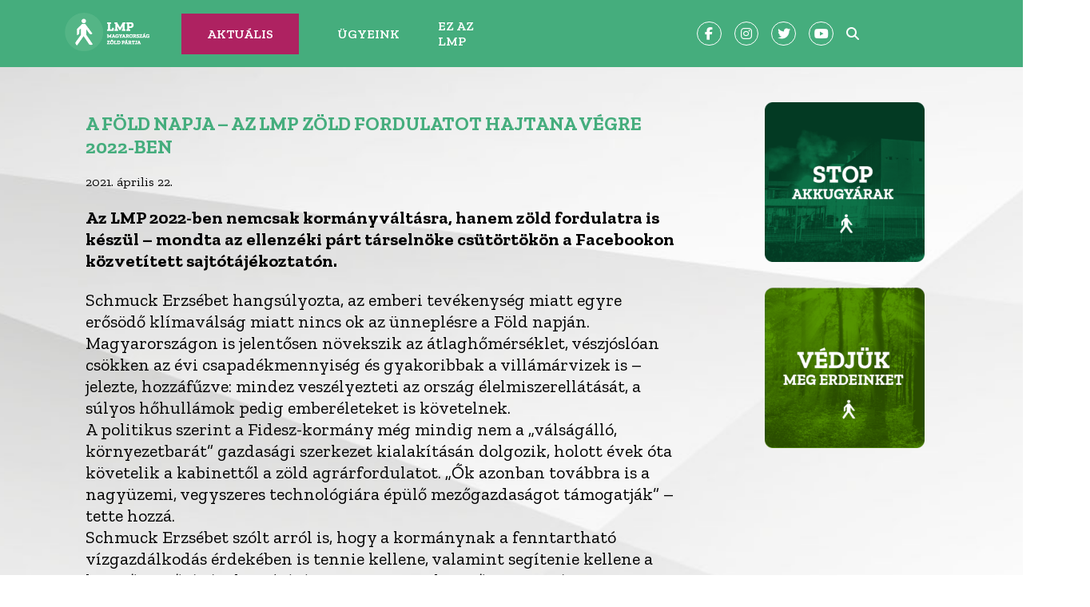

--- FILE ---
content_type: text/html; charset=UTF-8
request_url: https://lmp.hu/aktualitasok/fold-napja-az-lmp-zold-fordulatot-hajtana-vegre-2022-ben/
body_size: 62764
content:
<!DOCTYPE html>
<html lang="hu">
<head>
    
    <!-- Google Tag Manager -->
        <script>(function(w,d,s,l,i){w[l]=w[l]||[];w[l].push({'gtm.start':
        new Date().getTime(),event:'gtm.js'});var f=d.getElementsByTagName(s)[0],
        j=d.createElement(s),dl=l!='dataLayer'?'&l='+l:'';j.async=true;j.src=
        'https://www.googletagmanager.com/gtm.js?id='+i+dl;f.parentNode.insertBefore(j,f);
        })(window,document,'script','dataLayer','GTM-5J2N2W8');</script>
    <!-- End Google Tag Manager -->
    <meta charset="UTF-8">
    <meta http-equiv="X-UA-Compatible" content="IE=edge">
    <meta name="viewport" content="width=device-width, initial-scale=1.0">
    <link rel="stylesheet" href="https://lmp.hu/wp-content/themes/lmp23_v1/style.css">
    <link rel="preconnect" href="https://fonts.googleapis.com">
    <link rel="preconnect" href="https://fonts.gstatic.com" crossorigin>
    <script src="https://kit.fontawesome.com/6fad1eed05.js" crossorigin="anonymous"></script>
	<script>
         window.onload = function() {
            var iframe = document.getElementById("iframe");
            iframe.width = iframe.contentWindow.document.body.scrollWidth;
            iframe.height = iframe.contentWindow.document.body.scrollHeight;
         }
      </script>
<meta name='robots' content='index, follow, max-image-preview:large, max-snippet:-1, max-video-preview:-1' />

	<!-- This site is optimized with the Yoast SEO plugin v26.8 - https://yoast.com/product/yoast-seo-wordpress/ -->
	<title>A Föld napja - Az LMP zöld fordulatot hajtana végre 2022-ben - LMP - Magyarország Zöld Pártja</title>
	<link rel="canonical" href="https://lmp.hu/aktualitasok/fold-napja-az-lmp-zold-fordulatot-hajtana-vegre-2022-ben/" />
	<meta property="og:locale" content="hu_HU" />
	<meta property="og:type" content="article" />
	<meta property="og:title" content="A Föld napja - Az LMP zöld fordulatot hajtana végre 2022-ben - LMP - Magyarország Zöld Pártja" />
	<meta property="og:description" content="Az LMP 2022-ben nemcsak kormányváltásra, hanem zöld fordulatra is készül &#8211; mondta az ellenzéki párt társelnöke csütörtökön a Facebookon közvetített [&hellip;]" />
	<meta property="og:url" content="https://lmp.hu/aktualitasok/fold-napja-az-lmp-zold-fordulatot-hajtana-vegre-2022-ben/" />
	<meta property="og:site_name" content="LMP - Magyarország Zöld Pártja" />
	<meta property="article:publisher" content="https://www.facebook.com/lmpzoldek" />
	<meta property="article:published_time" content="2021-04-22T08:53:32+00:00" />
	<meta property="og:image" content="https://lmp.hu/wp-content/uploads/2021/04/earthday_lmp-01.png" />
	<meta property="og:image:width" content="1200" />
	<meta property="og:image:height" content="862" />
	<meta property="og:image:type" content="image/png" />
	<meta name="author" content="lmpsajto" />
	<meta name="twitter:card" content="summary_large_image" />
	<meta name="twitter:creator" content="@lehet_mas" />
	<meta name="twitter:site" content="@lehet_mas" />
	<meta name="twitter:label1" content="Szerző:" />
	<meta name="twitter:data1" content="lmpsajto" />
	<meta name="twitter:label2" content="Becsült olvasási idő" />
	<meta name="twitter:data2" content="1 perc" />
	<script type="application/ld+json" class="yoast-schema-graph">{"@context":"https://schema.org","@graph":[{"@type":"Article","@id":"https://lmp.hu/aktualitasok/fold-napja-az-lmp-zold-fordulatot-hajtana-vegre-2022-ben/#article","isPartOf":{"@id":"https://lmp.hu/aktualitasok/fold-napja-az-lmp-zold-fordulatot-hajtana-vegre-2022-ben/"},"author":{"name":"lmpsajto","@id":"https://lmp.hu/#/schema/person/9b6a302e65f5d7b935243c7d7c88c964"},"headline":"A Föld napja &#8211; Az LMP zöld fordulatot hajtana végre 2022-ben","datePublished":"2021-04-22T08:53:32+00:00","mainEntityOfPage":{"@id":"https://lmp.hu/aktualitasok/fold-napja-az-lmp-zold-fordulatot-hajtana-vegre-2022-ben/"},"wordCount":257,"publisher":{"@id":"https://lmp.hu/#organization"},"image":{"@id":"https://lmp.hu/aktualitasok/fold-napja-az-lmp-zold-fordulatot-hajtana-vegre-2022-ben/#primaryimage"},"thumbnailUrl":"https://lmp.hu/wp-content/uploads/2021/04/earthday_lmp-01.png","articleSection":["Aktualitások"],"inLanguage":"hu"},{"@type":"WebPage","@id":"https://lmp.hu/aktualitasok/fold-napja-az-lmp-zold-fordulatot-hajtana-vegre-2022-ben/","url":"https://lmp.hu/aktualitasok/fold-napja-az-lmp-zold-fordulatot-hajtana-vegre-2022-ben/","name":"A Föld napja - Az LMP zöld fordulatot hajtana végre 2022-ben - LMP - Magyarország Zöld Pártja","isPartOf":{"@id":"https://lmp.hu/#website"},"primaryImageOfPage":{"@id":"https://lmp.hu/aktualitasok/fold-napja-az-lmp-zold-fordulatot-hajtana-vegre-2022-ben/#primaryimage"},"image":{"@id":"https://lmp.hu/aktualitasok/fold-napja-az-lmp-zold-fordulatot-hajtana-vegre-2022-ben/#primaryimage"},"thumbnailUrl":"https://lmp.hu/wp-content/uploads/2021/04/earthday_lmp-01.png","datePublished":"2021-04-22T08:53:32+00:00","breadcrumb":{"@id":"https://lmp.hu/aktualitasok/fold-napja-az-lmp-zold-fordulatot-hajtana-vegre-2022-ben/#breadcrumb"},"inLanguage":"hu","potentialAction":[{"@type":"ReadAction","target":["https://lmp.hu/aktualitasok/fold-napja-az-lmp-zold-fordulatot-hajtana-vegre-2022-ben/"]}]},{"@type":"ImageObject","inLanguage":"hu","@id":"https://lmp.hu/aktualitasok/fold-napja-az-lmp-zold-fordulatot-hajtana-vegre-2022-ben/#primaryimage","url":"https://lmp.hu/wp-content/uploads/2021/04/earthday_lmp-01.png","contentUrl":"https://lmp.hu/wp-content/uploads/2021/04/earthday_lmp-01.png","width":1200,"height":862},{"@type":"BreadcrumbList","@id":"https://lmp.hu/aktualitasok/fold-napja-az-lmp-zold-fordulatot-hajtana-vegre-2022-ben/#breadcrumb","itemListElement":[{"@type":"ListItem","position":1,"name":"Kezdőlap","item":"https://lmp.hu/"},{"@type":"ListItem","position":2,"name":"A Föld napja &#8211; Az LMP zöld fordulatot hajtana végre 2022-ben"}]},{"@type":"WebSite","@id":"https://lmp.hu/#website","url":"https://lmp.hu/","name":"LMP - Magyarország Zöld Pártja","description":"LMP - Magyarország Zöld Pártja","publisher":{"@id":"https://lmp.hu/#organization"},"potentialAction":[{"@type":"SearchAction","target":{"@type":"EntryPoint","urlTemplate":"https://lmp.hu/?s={search_term_string}"},"query-input":{"@type":"PropertyValueSpecification","valueRequired":true,"valueName":"search_term_string"}}],"inLanguage":"hu"},{"@type":"Organization","@id":"https://lmp.hu/#organization","name":"LMP - Magyarország Zöld Pártja","url":"https://lmp.hu/","logo":{"@type":"ImageObject","inLanguage":"hu","@id":"https://lmp.hu/#/schema/logo/image/","url":"https://lmp.hu/wp-content/uploads/2023/09/LMP_logo_FB-thumbnail_basic.png","contentUrl":"https://lmp.hu/wp-content/uploads/2023/09/LMP_logo_FB-thumbnail_basic.png","width":1200,"height":672,"caption":"LMP - Magyarország Zöld Pártja"},"image":{"@id":"https://lmp.hu/#/schema/logo/image/"},"sameAs":["https://www.facebook.com/lmpzoldek","https://x.com/lehet_mas","https://www.youtube.com/@lehetmas"]},{"@type":"Person","@id":"https://lmp.hu/#/schema/person/9b6a302e65f5d7b935243c7d7c88c964","name":"lmpsajto","image":{"@type":"ImageObject","inLanguage":"hu","@id":"https://lmp.hu/#/schema/person/image/","url":"https://secure.gravatar.com/avatar/?s=96&d=mm&r=g","contentUrl":"https://secure.gravatar.com/avatar/?s=96&d=mm&r=g","caption":"lmpsajto"},"url":"https://lmp.hu/author/lmpsajto/"}]}</script>
	<!-- / Yoast SEO plugin. -->


<link rel="alternate" type="application/rss+xml" title="LMP - Magyarország Zöld Pártja &raquo; hírcsatorna" href="https://lmp.hu/feed/" />
<link rel="alternate" type="application/rss+xml" title="LMP - Magyarország Zöld Pártja &raquo; hozzászólás hírcsatorna" href="https://lmp.hu/comments/feed/" />
<link rel="alternate" title="oEmbed (JSON)" type="application/json+oembed" href="https://lmp.hu/wp-json/oembed/1.0/embed?url=https%3A%2F%2Flmp.hu%2Faktualitasok%2Ffold-napja-az-lmp-zold-fordulatot-hajtana-vegre-2022-ben%2F" />
<link rel="alternate" title="oEmbed (XML)" type="text/xml+oembed" href="https://lmp.hu/wp-json/oembed/1.0/embed?url=https%3A%2F%2Flmp.hu%2Faktualitasok%2Ffold-napja-az-lmp-zold-fordulatot-hajtana-vegre-2022-ben%2F&#038;format=xml" />
<style id='wp-img-auto-sizes-contain-inline-css'>
img:is([sizes=auto i],[sizes^="auto," i]){contain-intrinsic-size:3000px 1500px}
/*# sourceURL=wp-img-auto-sizes-contain-inline-css */
</style>
<style id='wp-emoji-styles-inline-css'>

	img.wp-smiley, img.emoji {
		display: inline !important;
		border: none !important;
		box-shadow: none !important;
		height: 1em !important;
		width: 1em !important;
		margin: 0 0.07em !important;
		vertical-align: -0.1em !important;
		background: none !important;
		padding: 0 !important;
	}
/*# sourceURL=wp-emoji-styles-inline-css */
</style>
<style id='wp-block-library-inline-css'>
:root{--wp-block-synced-color:#7a00df;--wp-block-synced-color--rgb:122,0,223;--wp-bound-block-color:var(--wp-block-synced-color);--wp-editor-canvas-background:#ddd;--wp-admin-theme-color:#007cba;--wp-admin-theme-color--rgb:0,124,186;--wp-admin-theme-color-darker-10:#006ba1;--wp-admin-theme-color-darker-10--rgb:0,107,160.5;--wp-admin-theme-color-darker-20:#005a87;--wp-admin-theme-color-darker-20--rgb:0,90,135;--wp-admin-border-width-focus:2px}@media (min-resolution:192dpi){:root{--wp-admin-border-width-focus:1.5px}}.wp-element-button{cursor:pointer}:root .has-very-light-gray-background-color{background-color:#eee}:root .has-very-dark-gray-background-color{background-color:#313131}:root .has-very-light-gray-color{color:#eee}:root .has-very-dark-gray-color{color:#313131}:root .has-vivid-green-cyan-to-vivid-cyan-blue-gradient-background{background:linear-gradient(135deg,#00d084,#0693e3)}:root .has-purple-crush-gradient-background{background:linear-gradient(135deg,#34e2e4,#4721fb 50%,#ab1dfe)}:root .has-hazy-dawn-gradient-background{background:linear-gradient(135deg,#faaca8,#dad0ec)}:root .has-subdued-olive-gradient-background{background:linear-gradient(135deg,#fafae1,#67a671)}:root .has-atomic-cream-gradient-background{background:linear-gradient(135deg,#fdd79a,#004a59)}:root .has-nightshade-gradient-background{background:linear-gradient(135deg,#330968,#31cdcf)}:root .has-midnight-gradient-background{background:linear-gradient(135deg,#020381,#2874fc)}:root{--wp--preset--font-size--normal:16px;--wp--preset--font-size--huge:42px}.has-regular-font-size{font-size:1em}.has-larger-font-size{font-size:2.625em}.has-normal-font-size{font-size:var(--wp--preset--font-size--normal)}.has-huge-font-size{font-size:var(--wp--preset--font-size--huge)}.has-text-align-center{text-align:center}.has-text-align-left{text-align:left}.has-text-align-right{text-align:right}.has-fit-text{white-space:nowrap!important}#end-resizable-editor-section{display:none}.aligncenter{clear:both}.items-justified-left{justify-content:flex-start}.items-justified-center{justify-content:center}.items-justified-right{justify-content:flex-end}.items-justified-space-between{justify-content:space-between}.screen-reader-text{border:0;clip-path:inset(50%);height:1px;margin:-1px;overflow:hidden;padding:0;position:absolute;width:1px;word-wrap:normal!important}.screen-reader-text:focus{background-color:#ddd;clip-path:none;color:#444;display:block;font-size:1em;height:auto;left:5px;line-height:normal;padding:15px 23px 14px;text-decoration:none;top:5px;width:auto;z-index:100000}html :where(.has-border-color){border-style:solid}html :where([style*=border-top-color]){border-top-style:solid}html :where([style*=border-right-color]){border-right-style:solid}html :where([style*=border-bottom-color]){border-bottom-style:solid}html :where([style*=border-left-color]){border-left-style:solid}html :where([style*=border-width]){border-style:solid}html :where([style*=border-top-width]){border-top-style:solid}html :where([style*=border-right-width]){border-right-style:solid}html :where([style*=border-bottom-width]){border-bottom-style:solid}html :where([style*=border-left-width]){border-left-style:solid}html :where(img[class*=wp-image-]){height:auto;max-width:100%}:where(figure){margin:0 0 1em}html :where(.is-position-sticky){--wp-admin--admin-bar--position-offset:var(--wp-admin--admin-bar--height,0px)}@media screen and (max-width:600px){html :where(.is-position-sticky){--wp-admin--admin-bar--position-offset:0px}}

/*# sourceURL=wp-block-library-inline-css */
</style><style id='wp-block-image-inline-css'>
.wp-block-image>a,.wp-block-image>figure>a{display:inline-block}.wp-block-image img{box-sizing:border-box;height:auto;max-width:100%;vertical-align:bottom}@media not (prefers-reduced-motion){.wp-block-image img.hide{visibility:hidden}.wp-block-image img.show{animation:show-content-image .4s}}.wp-block-image[style*=border-radius] img,.wp-block-image[style*=border-radius]>a{border-radius:inherit}.wp-block-image.has-custom-border img{box-sizing:border-box}.wp-block-image.aligncenter{text-align:center}.wp-block-image.alignfull>a,.wp-block-image.alignwide>a{width:100%}.wp-block-image.alignfull img,.wp-block-image.alignwide img{height:auto;width:100%}.wp-block-image .aligncenter,.wp-block-image .alignleft,.wp-block-image .alignright,.wp-block-image.aligncenter,.wp-block-image.alignleft,.wp-block-image.alignright{display:table}.wp-block-image .aligncenter>figcaption,.wp-block-image .alignleft>figcaption,.wp-block-image .alignright>figcaption,.wp-block-image.aligncenter>figcaption,.wp-block-image.alignleft>figcaption,.wp-block-image.alignright>figcaption{caption-side:bottom;display:table-caption}.wp-block-image .alignleft{float:left;margin:.5em 1em .5em 0}.wp-block-image .alignright{float:right;margin:.5em 0 .5em 1em}.wp-block-image .aligncenter{margin-left:auto;margin-right:auto}.wp-block-image :where(figcaption){margin-bottom:1em;margin-top:.5em}.wp-block-image.is-style-circle-mask img{border-radius:9999px}@supports ((-webkit-mask-image:none) or (mask-image:none)) or (-webkit-mask-image:none){.wp-block-image.is-style-circle-mask img{border-radius:0;-webkit-mask-image:url('data:image/svg+xml;utf8,<svg viewBox="0 0 100 100" xmlns="http://www.w3.org/2000/svg"><circle cx="50" cy="50" r="50"/></svg>');mask-image:url('data:image/svg+xml;utf8,<svg viewBox="0 0 100 100" xmlns="http://www.w3.org/2000/svg"><circle cx="50" cy="50" r="50"/></svg>');mask-mode:alpha;-webkit-mask-position:center;mask-position:center;-webkit-mask-repeat:no-repeat;mask-repeat:no-repeat;-webkit-mask-size:contain;mask-size:contain}}:root :where(.wp-block-image.is-style-rounded img,.wp-block-image .is-style-rounded img){border-radius:9999px}.wp-block-image figure{margin:0}.wp-lightbox-container{display:flex;flex-direction:column;position:relative}.wp-lightbox-container img{cursor:zoom-in}.wp-lightbox-container img:hover+button{opacity:1}.wp-lightbox-container button{align-items:center;backdrop-filter:blur(16px) saturate(180%);background-color:#5a5a5a40;border:none;border-radius:4px;cursor:zoom-in;display:flex;height:20px;justify-content:center;opacity:0;padding:0;position:absolute;right:16px;text-align:center;top:16px;width:20px;z-index:100}@media not (prefers-reduced-motion){.wp-lightbox-container button{transition:opacity .2s ease}}.wp-lightbox-container button:focus-visible{outline:3px auto #5a5a5a40;outline:3px auto -webkit-focus-ring-color;outline-offset:3px}.wp-lightbox-container button:hover{cursor:pointer;opacity:1}.wp-lightbox-container button:focus{opacity:1}.wp-lightbox-container button:focus,.wp-lightbox-container button:hover,.wp-lightbox-container button:not(:hover):not(:active):not(.has-background){background-color:#5a5a5a40;border:none}.wp-lightbox-overlay{box-sizing:border-box;cursor:zoom-out;height:100vh;left:0;overflow:hidden;position:fixed;top:0;visibility:hidden;width:100%;z-index:100000}.wp-lightbox-overlay .close-button{align-items:center;cursor:pointer;display:flex;justify-content:center;min-height:40px;min-width:40px;padding:0;position:absolute;right:calc(env(safe-area-inset-right) + 16px);top:calc(env(safe-area-inset-top) + 16px);z-index:5000000}.wp-lightbox-overlay .close-button:focus,.wp-lightbox-overlay .close-button:hover,.wp-lightbox-overlay .close-button:not(:hover):not(:active):not(.has-background){background:none;border:none}.wp-lightbox-overlay .lightbox-image-container{height:var(--wp--lightbox-container-height);left:50%;overflow:hidden;position:absolute;top:50%;transform:translate(-50%,-50%);transform-origin:top left;width:var(--wp--lightbox-container-width);z-index:9999999999}.wp-lightbox-overlay .wp-block-image{align-items:center;box-sizing:border-box;display:flex;height:100%;justify-content:center;margin:0;position:relative;transform-origin:0 0;width:100%;z-index:3000000}.wp-lightbox-overlay .wp-block-image img{height:var(--wp--lightbox-image-height);min-height:var(--wp--lightbox-image-height);min-width:var(--wp--lightbox-image-width);width:var(--wp--lightbox-image-width)}.wp-lightbox-overlay .wp-block-image figcaption{display:none}.wp-lightbox-overlay button{background:none;border:none}.wp-lightbox-overlay .scrim{background-color:#fff;height:100%;opacity:.9;position:absolute;width:100%;z-index:2000000}.wp-lightbox-overlay.active{visibility:visible}@media not (prefers-reduced-motion){.wp-lightbox-overlay.active{animation:turn-on-visibility .25s both}.wp-lightbox-overlay.active img{animation:turn-on-visibility .35s both}.wp-lightbox-overlay.show-closing-animation:not(.active){animation:turn-off-visibility .35s both}.wp-lightbox-overlay.show-closing-animation:not(.active) img{animation:turn-off-visibility .25s both}.wp-lightbox-overlay.zoom.active{animation:none;opacity:1;visibility:visible}.wp-lightbox-overlay.zoom.active .lightbox-image-container{animation:lightbox-zoom-in .4s}.wp-lightbox-overlay.zoom.active .lightbox-image-container img{animation:none}.wp-lightbox-overlay.zoom.active .scrim{animation:turn-on-visibility .4s forwards}.wp-lightbox-overlay.zoom.show-closing-animation:not(.active){animation:none}.wp-lightbox-overlay.zoom.show-closing-animation:not(.active) .lightbox-image-container{animation:lightbox-zoom-out .4s}.wp-lightbox-overlay.zoom.show-closing-animation:not(.active) .lightbox-image-container img{animation:none}.wp-lightbox-overlay.zoom.show-closing-animation:not(.active) .scrim{animation:turn-off-visibility .4s forwards}}@keyframes show-content-image{0%{visibility:hidden}99%{visibility:hidden}to{visibility:visible}}@keyframes turn-on-visibility{0%{opacity:0}to{opacity:1}}@keyframes turn-off-visibility{0%{opacity:1;visibility:visible}99%{opacity:0;visibility:visible}to{opacity:0;visibility:hidden}}@keyframes lightbox-zoom-in{0%{transform:translate(calc((-100vw + var(--wp--lightbox-scrollbar-width))/2 + var(--wp--lightbox-initial-left-position)),calc(-50vh + var(--wp--lightbox-initial-top-position))) scale(var(--wp--lightbox-scale))}to{transform:translate(-50%,-50%) scale(1)}}@keyframes lightbox-zoom-out{0%{transform:translate(-50%,-50%) scale(1);visibility:visible}99%{visibility:visible}to{transform:translate(calc((-100vw + var(--wp--lightbox-scrollbar-width))/2 + var(--wp--lightbox-initial-left-position)),calc(-50vh + var(--wp--lightbox-initial-top-position))) scale(var(--wp--lightbox-scale));visibility:hidden}}
/*# sourceURL=https://lmp.hu/wp-includes/blocks/image/style.min.css */
</style>
<style id='global-styles-inline-css'>
:root{--wp--preset--aspect-ratio--square: 1;--wp--preset--aspect-ratio--4-3: 4/3;--wp--preset--aspect-ratio--3-4: 3/4;--wp--preset--aspect-ratio--3-2: 3/2;--wp--preset--aspect-ratio--2-3: 2/3;--wp--preset--aspect-ratio--16-9: 16/9;--wp--preset--aspect-ratio--9-16: 9/16;--wp--preset--color--black: #000000;--wp--preset--color--cyan-bluish-gray: #abb8c3;--wp--preset--color--white: #ffffff;--wp--preset--color--pale-pink: #f78da7;--wp--preset--color--vivid-red: #cf2e2e;--wp--preset--color--luminous-vivid-orange: #ff6900;--wp--preset--color--luminous-vivid-amber: #fcb900;--wp--preset--color--light-green-cyan: #7bdcb5;--wp--preset--color--vivid-green-cyan: #00d084;--wp--preset--color--pale-cyan-blue: #8ed1fc;--wp--preset--color--vivid-cyan-blue: #0693e3;--wp--preset--color--vivid-purple: #9b51e0;--wp--preset--gradient--vivid-cyan-blue-to-vivid-purple: linear-gradient(135deg,rgb(6,147,227) 0%,rgb(155,81,224) 100%);--wp--preset--gradient--light-green-cyan-to-vivid-green-cyan: linear-gradient(135deg,rgb(122,220,180) 0%,rgb(0,208,130) 100%);--wp--preset--gradient--luminous-vivid-amber-to-luminous-vivid-orange: linear-gradient(135deg,rgb(252,185,0) 0%,rgb(255,105,0) 100%);--wp--preset--gradient--luminous-vivid-orange-to-vivid-red: linear-gradient(135deg,rgb(255,105,0) 0%,rgb(207,46,46) 100%);--wp--preset--gradient--very-light-gray-to-cyan-bluish-gray: linear-gradient(135deg,rgb(238,238,238) 0%,rgb(169,184,195) 100%);--wp--preset--gradient--cool-to-warm-spectrum: linear-gradient(135deg,rgb(74,234,220) 0%,rgb(151,120,209) 20%,rgb(207,42,186) 40%,rgb(238,44,130) 60%,rgb(251,105,98) 80%,rgb(254,248,76) 100%);--wp--preset--gradient--blush-light-purple: linear-gradient(135deg,rgb(255,206,236) 0%,rgb(152,150,240) 100%);--wp--preset--gradient--blush-bordeaux: linear-gradient(135deg,rgb(254,205,165) 0%,rgb(254,45,45) 50%,rgb(107,0,62) 100%);--wp--preset--gradient--luminous-dusk: linear-gradient(135deg,rgb(255,203,112) 0%,rgb(199,81,192) 50%,rgb(65,88,208) 100%);--wp--preset--gradient--pale-ocean: linear-gradient(135deg,rgb(255,245,203) 0%,rgb(182,227,212) 50%,rgb(51,167,181) 100%);--wp--preset--gradient--electric-grass: linear-gradient(135deg,rgb(202,248,128) 0%,rgb(113,206,126) 100%);--wp--preset--gradient--midnight: linear-gradient(135deg,rgb(2,3,129) 0%,rgb(40,116,252) 100%);--wp--preset--font-size--small: 13px;--wp--preset--font-size--medium: 20px;--wp--preset--font-size--large: 36px;--wp--preset--font-size--x-large: 42px;--wp--preset--spacing--20: 0.44rem;--wp--preset--spacing--30: 0.67rem;--wp--preset--spacing--40: 1rem;--wp--preset--spacing--50: 1.5rem;--wp--preset--spacing--60: 2.25rem;--wp--preset--spacing--70: 3.38rem;--wp--preset--spacing--80: 5.06rem;--wp--preset--shadow--natural: 6px 6px 9px rgba(0, 0, 0, 0.2);--wp--preset--shadow--deep: 12px 12px 50px rgba(0, 0, 0, 0.4);--wp--preset--shadow--sharp: 6px 6px 0px rgba(0, 0, 0, 0.2);--wp--preset--shadow--outlined: 6px 6px 0px -3px rgb(255, 255, 255), 6px 6px rgb(0, 0, 0);--wp--preset--shadow--crisp: 6px 6px 0px rgb(0, 0, 0);}:where(.is-layout-flex){gap: 0.5em;}:where(.is-layout-grid){gap: 0.5em;}body .is-layout-flex{display: flex;}.is-layout-flex{flex-wrap: wrap;align-items: center;}.is-layout-flex > :is(*, div){margin: 0;}body .is-layout-grid{display: grid;}.is-layout-grid > :is(*, div){margin: 0;}:where(.wp-block-columns.is-layout-flex){gap: 2em;}:where(.wp-block-columns.is-layout-grid){gap: 2em;}:where(.wp-block-post-template.is-layout-flex){gap: 1.25em;}:where(.wp-block-post-template.is-layout-grid){gap: 1.25em;}.has-black-color{color: var(--wp--preset--color--black) !important;}.has-cyan-bluish-gray-color{color: var(--wp--preset--color--cyan-bluish-gray) !important;}.has-white-color{color: var(--wp--preset--color--white) !important;}.has-pale-pink-color{color: var(--wp--preset--color--pale-pink) !important;}.has-vivid-red-color{color: var(--wp--preset--color--vivid-red) !important;}.has-luminous-vivid-orange-color{color: var(--wp--preset--color--luminous-vivid-orange) !important;}.has-luminous-vivid-amber-color{color: var(--wp--preset--color--luminous-vivid-amber) !important;}.has-light-green-cyan-color{color: var(--wp--preset--color--light-green-cyan) !important;}.has-vivid-green-cyan-color{color: var(--wp--preset--color--vivid-green-cyan) !important;}.has-pale-cyan-blue-color{color: var(--wp--preset--color--pale-cyan-blue) !important;}.has-vivid-cyan-blue-color{color: var(--wp--preset--color--vivid-cyan-blue) !important;}.has-vivid-purple-color{color: var(--wp--preset--color--vivid-purple) !important;}.has-black-background-color{background-color: var(--wp--preset--color--black) !important;}.has-cyan-bluish-gray-background-color{background-color: var(--wp--preset--color--cyan-bluish-gray) !important;}.has-white-background-color{background-color: var(--wp--preset--color--white) !important;}.has-pale-pink-background-color{background-color: var(--wp--preset--color--pale-pink) !important;}.has-vivid-red-background-color{background-color: var(--wp--preset--color--vivid-red) !important;}.has-luminous-vivid-orange-background-color{background-color: var(--wp--preset--color--luminous-vivid-orange) !important;}.has-luminous-vivid-amber-background-color{background-color: var(--wp--preset--color--luminous-vivid-amber) !important;}.has-light-green-cyan-background-color{background-color: var(--wp--preset--color--light-green-cyan) !important;}.has-vivid-green-cyan-background-color{background-color: var(--wp--preset--color--vivid-green-cyan) !important;}.has-pale-cyan-blue-background-color{background-color: var(--wp--preset--color--pale-cyan-blue) !important;}.has-vivid-cyan-blue-background-color{background-color: var(--wp--preset--color--vivid-cyan-blue) !important;}.has-vivid-purple-background-color{background-color: var(--wp--preset--color--vivid-purple) !important;}.has-black-border-color{border-color: var(--wp--preset--color--black) !important;}.has-cyan-bluish-gray-border-color{border-color: var(--wp--preset--color--cyan-bluish-gray) !important;}.has-white-border-color{border-color: var(--wp--preset--color--white) !important;}.has-pale-pink-border-color{border-color: var(--wp--preset--color--pale-pink) !important;}.has-vivid-red-border-color{border-color: var(--wp--preset--color--vivid-red) !important;}.has-luminous-vivid-orange-border-color{border-color: var(--wp--preset--color--luminous-vivid-orange) !important;}.has-luminous-vivid-amber-border-color{border-color: var(--wp--preset--color--luminous-vivid-amber) !important;}.has-light-green-cyan-border-color{border-color: var(--wp--preset--color--light-green-cyan) !important;}.has-vivid-green-cyan-border-color{border-color: var(--wp--preset--color--vivid-green-cyan) !important;}.has-pale-cyan-blue-border-color{border-color: var(--wp--preset--color--pale-cyan-blue) !important;}.has-vivid-cyan-blue-border-color{border-color: var(--wp--preset--color--vivid-cyan-blue) !important;}.has-vivid-purple-border-color{border-color: var(--wp--preset--color--vivid-purple) !important;}.has-vivid-cyan-blue-to-vivid-purple-gradient-background{background: var(--wp--preset--gradient--vivid-cyan-blue-to-vivid-purple) !important;}.has-light-green-cyan-to-vivid-green-cyan-gradient-background{background: var(--wp--preset--gradient--light-green-cyan-to-vivid-green-cyan) !important;}.has-luminous-vivid-amber-to-luminous-vivid-orange-gradient-background{background: var(--wp--preset--gradient--luminous-vivid-amber-to-luminous-vivid-orange) !important;}.has-luminous-vivid-orange-to-vivid-red-gradient-background{background: var(--wp--preset--gradient--luminous-vivid-orange-to-vivid-red) !important;}.has-very-light-gray-to-cyan-bluish-gray-gradient-background{background: var(--wp--preset--gradient--very-light-gray-to-cyan-bluish-gray) !important;}.has-cool-to-warm-spectrum-gradient-background{background: var(--wp--preset--gradient--cool-to-warm-spectrum) !important;}.has-blush-light-purple-gradient-background{background: var(--wp--preset--gradient--blush-light-purple) !important;}.has-blush-bordeaux-gradient-background{background: var(--wp--preset--gradient--blush-bordeaux) !important;}.has-luminous-dusk-gradient-background{background: var(--wp--preset--gradient--luminous-dusk) !important;}.has-pale-ocean-gradient-background{background: var(--wp--preset--gradient--pale-ocean) !important;}.has-electric-grass-gradient-background{background: var(--wp--preset--gradient--electric-grass) !important;}.has-midnight-gradient-background{background: var(--wp--preset--gradient--midnight) !important;}.has-small-font-size{font-size: var(--wp--preset--font-size--small) !important;}.has-medium-font-size{font-size: var(--wp--preset--font-size--medium) !important;}.has-large-font-size{font-size: var(--wp--preset--font-size--large) !important;}.has-x-large-font-size{font-size: var(--wp--preset--font-size--x-large) !important;}
/*# sourceURL=global-styles-inline-css */
</style>

<style id='classic-theme-styles-inline-css'>
/*! This file is auto-generated */
.wp-block-button__link{color:#fff;background-color:#32373c;border-radius:9999px;box-shadow:none;text-decoration:none;padding:calc(.667em + 2px) calc(1.333em + 2px);font-size:1.125em}.wp-block-file__button{background:#32373c;color:#fff;text-decoration:none}
/*# sourceURL=/wp-includes/css/classic-themes.min.css */
</style>
<link rel='stylesheet' id='cmplz-general-css' href='https://lmp.hu/wp-content/plugins/complianz-gdpr-premium/assets/css/cookieblocker.min.css?ver=1740067882' media='all' />
<link rel='stylesheet' id='url-shortify-css' href='https://lmp.hu/wp-content/plugins/url-shortify/lite/dist/styles/url-shortify.css?ver=1.11.2' media='all' />
<link rel='stylesheet' id='lmp23_v1-style-css' href='https://lmp.hu/wp-content/themes/lmp23_v1/style.css?ver=1.0.0' media='all' />
<script src="https://lmp.hu/wp-includes/js/jquery/jquery.min.js?ver=3.7.1" id="jquery-core-js"></script>
<script src="https://lmp.hu/wp-includes/js/jquery/jquery-migrate.min.js?ver=3.4.1" id="jquery-migrate-js"></script>
<script id="url-shortify-js-extra">
var usParams = {"ajaxurl":"https://lmp.hu/wp-admin/admin-ajax.php"};
//# sourceURL=url-shortify-js-extra
</script>
<script src="https://lmp.hu/wp-content/plugins/url-shortify/lite/dist/scripts/url-shortify.js?ver=1.11.2" id="url-shortify-js"></script>
<link rel="https://api.w.org/" href="https://lmp.hu/wp-json/" /><link rel="alternate" title="JSON" type="application/json" href="https://lmp.hu/wp-json/wp/v2/posts/253126" /><link rel="EditURI" type="application/rsd+xml" title="RSD" href="https://lmp.hu/xmlrpc.php?rsd" />
<meta name="generator" content="WordPress 6.9" />
<link rel='shortlink' href='https://lmp.hu/?p=253126' />
			<style>.cmplz-hidden {
					display: none !important;
				}</style><meta name="redi-version" content="1.2.7" /><link rel="icon" href="https://lmp.hu/wp-content/uploads/2023/09/cropped-cropped-LMP_Logo_small-32x32.png" sizes="32x32" />
<link rel="icon" href="https://lmp.hu/wp-content/uploads/2023/09/cropped-cropped-LMP_Logo_small-192x192.png" sizes="192x192" />
<link rel="apple-touch-icon" href="https://lmp.hu/wp-content/uploads/2023/09/cropped-cropped-LMP_Logo_small-180x180.png" />
<meta name="msapplication-TileImage" content="https://lmp.hu/wp-content/uploads/2023/09/cropped-cropped-LMP_Logo_small-270x270.png" />
<style>.shorten_url { 
	   padding: 10px 10px 10px 10px ; 
	   border: 1px solid #AAAAAA ; 
	   background-color: #EEEEEE ;
}</style><link rel='stylesheet' id='simple-line-icons-css' href='https://lmp.hu/wp-content/plugins/quick-facebook-events/assets/css/simple-line-icons.css?ver=2.4.0' media='all' />
<link rel='stylesheet' id='magnific-popup-css' href='https://lmp.hu/wp-content/plugins/quick-facebook-events/assets/css/magnific-popup.css?ver=1.1.0' media='all' />
<link rel='stylesheet' id='quick-facebook-events-style-css' href='https://lmp.hu/wp-content/plugins/quick-facebook-events/assets/css/quick-facebook-events.css?ver=1.0' media='all' />
</head>
<body>
    <!-- Google Tag Manager (noscript) -->
        <noscript><iframe src="https://www.googletagmanager.com/ns.html?id=GTM-5J2N2W8"
        height="0" width="0" style="display:none;visibility:hidden"></iframe></noscript>
    <!-- End Google Tag Manager (noscript) -->
    <nav>
        <div id="navbar" class="grid">
            <div class="brand"><a href="https://lmp.hu"><img class="logo" src="https://lmp.hu/wp-content/themes/lmp23_v1/assets/LMP-logo-200x90.png"></a></div>
            <div id="navbar-toggle" class="navbar">
               <div id="toggle" class="menu-primary-container"><ul id="toggle" class="menu"><li id="menu-item-258978" class="menu-item menu-item-type-taxonomy menu-item-object-category current-post-ancestor current-menu-parent current-post-parent menu-item-has-children menu-item-258978"><a href="https://lmp.hu/temak/aktualitasok/"><span>Aktuális</span></a>
<ul class="sub-menu">
	<li id="menu-item-258972" class="menu-item menu-item-type-taxonomy menu-item-object-category current-post-ancestor current-menu-parent current-post-parent menu-item-258972"><a href="https://lmp.hu/temak/aktualitasok/">Hírek</a></li>
	<li id="menu-item-258410" class="menu-item menu-item-type-taxonomy menu-item-object-category menu-item-258410"><a href="https://lmp.hu/temak/sajto/">Sajtóközlemények</a></li>
	<li id="menu-item-258411" class="menu-item menu-item-type-taxonomy menu-item-object-category menu-item-258411"><a href="https://lmp.hu/temak/videok/">Videók</a></li>
</ul>
</li>
<li id="menu-item-259209" class="menu-item menu-item-type-post_type menu-item-object-page menu-item-259209"><a href="https://lmp.hu/ugyeink/">Ügyeink</a></li>
<li id="menu-item-25" class="menu-item menu-item-type-post_type menu-item-object-page menu-item-has-children menu-item-25"><a href="https://lmp.hu/ez-az-lmp/">Ez az LMP</a>
<ul class="sub-menu">
	<li id="menu-item-268228" class="menu-item menu-item-type-post_type menu-item-object-page menu-item-268228"><a href="https://lmp.hu/esemenyeink/">Eseményeink</a></li>
	<li id="menu-item-259339" class="menu-item menu-item-type-post_type menu-item-object-page menu-item-259339"><a href="https://lmp.hu/alapito-nyilatkozat/">Alapító nyilatkozat</a></li>
	<li id="menu-item-258596" class="menu-item menu-item-type-post_type menu-item-object-page menu-item-258596"><a href="https://lmp.hu/parlamenti-frakcio/">Parlamenti képviselőink</a></li>
	<li id="menu-item-282492" class="menu-item menu-item-type-post_type menu-item-object-page menu-item-282492"><a href="https://lmp.hu/orszagos-elnokseg/">Országos elnökség</a></li>
	<li id="menu-item-259089" class="menu-item menu-item-type-post_type menu-item-object-page menu-item-259089"><a href="https://lmp.hu/helyi-szervezetek/">Helyi szervezeteink</a></li>
	<li id="menu-item-258623" class="menu-item menu-item-type-post_type menu-item-object-page menu-item-258623"><a href="https://lmp.hu/felugyelo-bizottsag/">Felügyelő Bizottság</a></li>
	<li id="menu-item-258524" class="menu-item menu-item-type-post_type menu-item-object-page menu-item-258524"><a href="https://lmp.hu/dokumentumok/">Dokumentumok</a></li>
	<li id="menu-item-261222" class="menu-item menu-item-type-post_type menu-item-object-page menu-item-261222"><a href="https://lmp.hu/penzugyek/">Pénzügyi kimutatások</a></li>
</ul>
</li>
</ul></div>            </div>
            <div id="smicons" class="smicons">
                <ul>
                    <li><a href="https://www.facebook.com/lmpzoldek" target="_blank"><span><i class="fa-brands fa-facebook-f"></span></i></a></li>
                    <li><a href="https://www.instagram.com/lmpzoldek/" target="_blank"><span><i class="fa-brands fa-instagram"></span></i></a></li>
                    <li><a href="https://twitter.com/lehet_mas" target="_blank"><span><i class="fa-brands fa-twitter"></span></i></a></li>
                    <li><a href="https://www.youtube.com/lehetmas" target="_blank"><span><i class="fa-brands fa-youtube"></span></i></a></li>
                </ul>
            </div>
            <div class="searchfield">
				<div id="searchbar"><i class="fa fa-search" aria-hidden="true"></i></div>
				<div id="searchinput"><form role="search" method="get" class="search-form" action="https://lmp.hu/">
				<label>
					<span class="screen-reader-text">Keresés:</span>
					<input type="search" class="search-field" placeholder="Keresés&hellip;" value="" name="s" />
				</label>
				<input type="submit" class="search-submit" value="Keresés" />
			</form></div>
			</div>
            
			
			<div id="accessibility"></div>
        </div>
    </nav>

	<main id="primary" class="site-main">

		
<article id="post-253126" class="post-253126 post type-post status-publish format-standard has-post-thumbnail hentry category-aktualitasok">
	<header class="entry-header">
		<h1 class="entry-title">A Föld napja &#8211; Az LMP zöld fordulatot hajtana végre 2022-ben</h1>			<div class="entry-meta">
				<span class="entry-date">2021. április 22.</span>
			</div><!-- .entry-meta -->
			</header><!-- .entry-header -->


	<div class="entry-content">
		<p><strong>Az LMP 2022-ben nemcsak kormányváltásra, hanem zöld fordulatra is készül &#8211; mondta az ellenzéki párt társelnöke csütörtökön a Facebookon közvetített sajtótájékoztatón.</strong></p>
<p>Schmuck Erzsébet hangsúlyozta, az emberi tevékenység miatt egyre erősödő klímaválság miatt nincs ok az ünneplésre a Föld napján.<br />
Magyarországon is jelentősen növekszik az átlaghőmérséklet, vészjóslóan csökken az évi csapadékmennyiség és gyakoribbak a villámárvizek is &#8211; jelezte, hozzáfűzve: mindez veszélyezteti az ország élelmiszerellátását, a súlyos hőhullámok pedig emberéleteket is követelnek.<br />
A politikus szerint a Fidesz-kormány még mindig nem a &#8222;válságálló, környezetbarát&#8221; gazdasági szerkezet kialakításán dolgozik, holott évek óta követelik a kabinettől a zöld agrárfordulatot. &#8222;Ők azonban továbbra is a nagyüzemi, vegyszeres technológiára épülő mezőgazdaságot támogatják&#8221; &#8211; tette hozzá.<br />
Schmuck Erzsébet szólt arról is, hogy a kormánynak a fenntartható vízgazdálkodás érdekében is tennie kellene, valamint segítenie kellene a levegő minőségének javítását, a szennyezett levegő ugyanis évente 15 ezer ember korai haláláért felelős.</p>
<p>MTI / LMP sajtó</p>
<p><div class="cmplz-placeholder-parent"><iframe data-placeholder-image="https://lmp.hu/wp-content/plugins/complianz-gdpr-premium/assets/images/placeholders/facebook-minimal.jpg" data-category="marketing" data-service="facebook" class="cmplz-placeholder-element cmplz-iframe cmplz-iframe-styles cmplz-no-video " data-cmplz-target="src" data-src-cmplz="https://www.facebook.com/plugins/video.php?height=314&amp;href=https%3A%2F%2Fwww.facebook.com%2Fschmuckerzsebet%2Fvideos%2F226060752644243%2F&amp;show_text=false&amp;width=560" style="border: none; overflow: hidden;"  src="about:blank"  width="560" height="314" frameborder="0" scrolling="no" allowfullscreen="allowfullscreen"></iframe></div></p>
	</div>
	<!-- .entry-content -->
	<div class="share-buttons">
		 <button class="share-button facebook">
            <i class="fab fa-facebook-f"></i>
         </button>
         <button class="share-button twitter">
            <i class="fab fa-twitter"></i>
         </button>
		 <button class="share-button reddit">
            <i class="fab fa-reddit-alien"></i>
         </button>
	</div>
	
</article><!-- #post-253126 -->
			<div class="sidebar">
			
<aside id="secondary" class="widget-area">
	<section id="block-2" class="widget widget_block widget_media_image"><div class="wp-block-image">
<figure class="alignright size-medium"><a href="https://lmp.hu/nem-akarunk-akkugyarakat/"><img loading="lazy" decoding="async" width="300" height="300" src="https://lmp.hu/wp-content/uploads/2023/06/peticio_akkus-300x300.png" alt="" class="wp-image-52" srcset="https://lmp.hu/wp-content/uploads/2023/06/peticio_akkus-300x300.png 300w, https://lmp.hu/wp-content/uploads/2023/06/peticio_akkus-150x150.png 150w, https://lmp.hu/wp-content/uploads/2023/06/peticio_akkus.png 394w" sizes="auto, (max-width: 300px) 100vw, 300px" /></a></figure>
</div></section><section id="block-4" class="widget widget_block widget_media_image"><div class="wp-block-image">
<figure class="alignright size-medium"><a href="https://lmp.hu/erdofigyelo/"><img loading="lazy" decoding="async" width="298" height="300" src="https://lmp.hu/wp-content/uploads/2023/06/peticio_erdo-298x300.png" alt="" class="wp-image-54" srcset="https://lmp.hu/wp-content/uploads/2023/06/peticio_erdo-298x300.png 298w, https://lmp.hu/wp-content/uploads/2023/06/peticio_erdo-150x150.png 150w, https://lmp.hu/wp-content/uploads/2023/06/peticio_erdo.png 394w" sizes="auto, (max-width: 298px) 100vw, 298px" /></a></figure>
</div></section></aside><!-- #secondary -->
	
			</div>
	</main><!-- #main -->
		<section class="news">
				<h2>Kapcsolódó hírek</h2>
				<div class="newstiles">
					 
					<div id="newstile" class="nwtile1">
						<a href="https://lmp.hu/aktualitasok/az-lmp-kepviseloi-harmincadik-alkalommal-is-beadjak-az-allambiztonsagi-mult-feltarasat-lehetove-tevo-torvenyjavaslatukat/">
									<img width="1200" height="960" src="https://lmp.hu/wp-content/uploads/2018/08/aktak188888888.jpg" class="attachment-post-thumbnail size-post-thumbnail wp-post-image" alt="" decoding="async" loading="lazy" srcset="https://lmp.hu/wp-content/uploads/2018/08/aktak188888888.jpg 1200w, https://lmp.hu/wp-content/uploads/2018/08/aktak188888888-300x240.jpg 300w, https://lmp.hu/wp-content/uploads/2018/08/aktak188888888-1024x819.jpg 1024w, https://lmp.hu/wp-content/uploads/2018/08/aktak188888888-768x614.jpg 768w" sizes="auto, (max-width: 1200px) 100vw, 1200px" />							<h3 class="newstitle">Az LMP képviselői harmincadik alkalommal is beadják az állambiztonsági múlt feltárását lehetővé tevő törvényjavaslatukat</h3>
						</a>
					</div>
					
					<div id="newstile" class="nwtile1">
						<a href="https://lmp.hu/aktualitasok/az-lmp-hatarozati-javaslatot-terjeszt-az-orszaggyules-ele-a-bunteto-torvenykonyv-modositasa-erdekeben/">
									<img width="1200" height="672" src="https://lmp.hu/wp-content/uploads/2023/09/LMP_logo_FB-thumbnail_basic.png" class="attachment-post-thumbnail size-post-thumbnail wp-post-image" alt="" decoding="async" loading="lazy" srcset="https://lmp.hu/wp-content/uploads/2023/09/LMP_logo_FB-thumbnail_basic.png 1200w, https://lmp.hu/wp-content/uploads/2023/09/LMP_logo_FB-thumbnail_basic-300x168.png 300w, https://lmp.hu/wp-content/uploads/2023/09/LMP_logo_FB-thumbnail_basic-1024x573.png 1024w, https://lmp.hu/wp-content/uploads/2023/09/LMP_logo_FB-thumbnail_basic-768x430.png 768w" sizes="auto, (max-width: 1200px) 100vw, 1200px" />							<h3 class="newstitle">Az LMP határozati javaslatot terjeszt az országgyűlés elé a Büntető Törvénykönyv módosítása érdekében</h3>
						</a>
					</div>
					
					<div id="newstile" class="nwtile1">
						<a href="https://lmp.hu/aktualitasok/hogyan-kezeli-a-roma-gyermekeket-sujto-sulyos-diszkriminaciot-a-kormany/">
									<img width="1200" height="672" src="https://lmp.hu/wp-content/uploads/2023/09/LMP_logo_FB-thumbnail_basic.png" class="attachment-post-thumbnail size-post-thumbnail wp-post-image" alt="" decoding="async" loading="lazy" srcset="https://lmp.hu/wp-content/uploads/2023/09/LMP_logo_FB-thumbnail_basic.png 1200w, https://lmp.hu/wp-content/uploads/2023/09/LMP_logo_FB-thumbnail_basic-300x168.png 300w, https://lmp.hu/wp-content/uploads/2023/09/LMP_logo_FB-thumbnail_basic-1024x573.png 1024w, https://lmp.hu/wp-content/uploads/2023/09/LMP_logo_FB-thumbnail_basic-768x430.png 768w" sizes="auto, (max-width: 1200px) 100vw, 1200px" />							<h3 class="newstitle">Hogyan kezeli a roma gyermekeket sújtó súlyos diszkriminációt a kormány?</h3>
						</a>
					</div>
									</div>
		</section>		
		
<section class="lead">
        <div class="leadtitle">
            <h2>Most Te jössz!</h2>
        </div>
        <div class="leadtiles">
            <div id="leadtile" class="leadtile1">
                <a href="https://lmp.hu/hirlevel">
                    <span>
                        <img src="https://lmp.hu/wp-content/themes/lmp23_v1/assets/Lead_icon3.png">
                        <p>Feliratkozok a zöld hírekre</p>
                    </span>
                </a>
            </div>
            <div id="leadtile" class="leadtile2">
                <a href="https://lmp.hu/csatlakozz">
                    <span>
                        <img src="https://lmp.hu/wp-content/themes/lmp23_v1/assets/Lead_icon1.png">
                        <p>Belépek az LMP-be</p>
                    </span>
                </a>
            </div>

            <div id="leadtile" class="leadtile3">
                <a href="https://lmp.hu/adomany">
                    <span>
                        <img src="https://lmp.hu/wp-content/themes/lmp23_v1/assets/Lead_icon2.png">
                        <p>Adományozok</p>
                    </span>
                </a>
            </div>
        </div>
    </section>



<footer>
        <div class="darkfooter">
            <div class="footernav">
                <div id="footermenu" class="menu-footermenu-container"><ul id="footermenu" class="menu"><li id="menu-item-47" class="menu-item menu-item-type-post_type menu-item-object-page menu-item-47"><a href="https://lmp.hu/impresszum/">Impresszum</a></li>
<li id="menu-item-258468" class="menu-item menu-item-type-post_type menu-item-object-page menu-item-258468"><a href="https://lmp.hu/adatkezeles/">Adatkezelés</a></li>
<li id="menu-item-45" class="menu-item menu-item-type-post_type menu-item-object-page menu-item-45"><a href="https://lmp.hu/tamogatasi-feltetlek/">Támogatási feltételek</a></li>
<li id="menu-item-44" class="menu-item menu-item-type-post_type menu-item-object-page menu-item-44"><a href="https://lmp.hu/kapcsolat/">Kapcsolat</a></li>
<li id="menu-item-263334" class="menu-item menu-item-type-taxonomy menu-item-object-category menu-item-263334"><a href="https://lmp.hu/temak/allashirdetes/">álláshirdetés</a></li>
<li id="menu-item-43" class="menu-item menu-item-type-post_type menu-item-object-page menu-item-43"><a href="https://lmp.hu/sajtonak/">Sajtónak</a></li>
</ul></div>            </div>
            <div class="logos">
                <a href="https://www.youtube.com/@lehetmas" target="_blank"><img src="https://lmp.hu/wp-content/themes/lmp23_v1/assets/yt-logo.png"></a>
                <img src="https://lmp.hu/wp-content/themes/lmp23_v1/assets/LMP-logo-200x90.png">
                <a href="https://okopoliszalapitvany.hu/" target="_blank"><img src="https://lmp.hu/wp-content/themes/lmp23_v1/assets/Okopolisz_logo_203x85.png"></a>
            </div>
            <div class="footercontacts">
                <p>LMP - Magyarország Zöld Pártja, 1136 Budapest, Hegedűs Gyula utca 36., info@lehetmas.hu, fejlesztette: <a href="https://hidon.hu">Hidon</a></p>
            </div>
        </div>
        
        <div class="banklogos">
            <p>Ⓒ 2009-2025. minden jog fenntartva</p>
            <a href="https://www.barion.com/"><img src="https://lmp.hu/wp-content/themes/lmp23_v1/assets/barion-card-strip-intl_300px.png" alt=""></a>
        </div>
    </footer>

<script type="speculationrules">
{"prefetch":[{"source":"document","where":{"and":[{"href_matches":"/*"},{"not":{"href_matches":["/wp-*.php","/wp-admin/*","/wp-content/uploads/*","/wp-content/*","/wp-content/plugins/*","/wp-content/themes/lmp23_v1/*","/*\\?(.+)"]}},{"not":{"selector_matches":"a[rel~=\"nofollow\"]"}},{"not":{"selector_matches":".no-prefetch, .no-prefetch a"}}]},"eagerness":"conservative"}]}
</script>
<script>
              (function(e){
                  var el = document.createElement('script');
                  el.setAttribute('data-account', 'o38BXrtKsI');
                  el.setAttribute('src', 'https://cdn.userway.org/widget.js');
                  document.body.appendChild(el);
                })();
              </script>
<!-- Consent Management powered by Complianz | GDPR/CCPA Cookie Consent https://wordpress.org/plugins/complianz-gdpr -->
<div id="cmplz-cookiebanner-container"><div class="cmplz-cookiebanner cmplz-hidden banner-1 bottom-right-view-preferences optin cmplz-bottom-right cmplz-categories-type-no" aria-modal="true" data-nosnippet="true" role="dialog" aria-live="polite" aria-labelledby="cmplz-header-1-optin" aria-describedby="cmplz-message-1-optin">
	<div class="cmplz-header">
		<div class="cmplz-logo"></div>
		<div class="cmplz-title" id="cmplz-header-1-optin">Cookie-hoz való hozzájárulás kezelése</div>
		<div class="cmplz-close" tabindex="0" role="button" aria-label="Párbeszéd bezárása">
			<svg aria-hidden="true" focusable="false" data-prefix="fas" data-icon="times" class="svg-inline--fa fa-times fa-w-11" role="img" xmlns="http://www.w3.org/2000/svg" viewBox="0 0 352 512"><path fill="currentColor" d="M242.72 256l100.07-100.07c12.28-12.28 12.28-32.19 0-44.48l-22.24-22.24c-12.28-12.28-32.19-12.28-44.48 0L176 189.28 75.93 89.21c-12.28-12.28-32.19-12.28-44.48 0L9.21 111.45c-12.28 12.28-12.28 32.19 0 44.48L109.28 256 9.21 356.07c-12.28 12.28-12.28 32.19 0 44.48l22.24 22.24c12.28 12.28 32.2 12.28 44.48 0L176 322.72l100.07 100.07c12.28 12.28 32.2 12.28 44.48 0l22.24-22.24c12.28-12.28 12.28-32.19 0-44.48L242.72 256z"></path></svg>
		</div>
	</div>

	<div class="cmplz-divider cmplz-divider-header"></div>
	<div class="cmplz-body">
		<div class="cmplz-message" id="cmplz-message-1-optin"><div class="cli-bar-message">Weboldalunk sütiket (cookie-kat) használ, hogy biztonságos böngészés mellett a legjobb felhasználói élményt nyújtsa. <a id="cookielink" href="https://lmp.hu/suti-cookie-szabalyzat/" target="_blank" rel="noopener">Bővebben.</a></div></div>
		<!-- categories start -->
		<div class="cmplz-categories">
			<details class="cmplz-category cmplz-functional" >
				<summary>
						<span class="cmplz-category-header">
							<span class="cmplz-category-title">Functional</span>
							<span class='cmplz-always-active'>
								<span class="cmplz-banner-checkbox">
									<input type="checkbox"
										   id="cmplz-functional-optin"
										   data-category="cmplz_functional"
										   class="cmplz-consent-checkbox cmplz-functional"
										   size="40"
										   value="1"/>
									<label class="cmplz-label" for="cmplz-functional-optin" tabindex="0"><span class="screen-reader-text">Functional</span></label>
								</span>
								Always active							</span>
							<span class="cmplz-icon cmplz-open">
								<svg xmlns="http://www.w3.org/2000/svg" viewBox="0 0 448 512"  height="18" ><path d="M224 416c-8.188 0-16.38-3.125-22.62-9.375l-192-192c-12.5-12.5-12.5-32.75 0-45.25s32.75-12.5 45.25 0L224 338.8l169.4-169.4c12.5-12.5 32.75-12.5 45.25 0s12.5 32.75 0 45.25l-192 192C240.4 412.9 232.2 416 224 416z"/></svg>
							</span>
						</span>
				</summary>
				<div class="cmplz-description">
					<span class="cmplz-description-functional">The technical storage or access is strictly necessary for the legitimate purpose of enabling the use of a specific service explicitly requested by the subscriber or user, or for the sole purpose of carrying out the transmission of a communication over an electronic communications network.</span>
				</div>
			</details>

			<details class="cmplz-category cmplz-preferences" >
				<summary>
						<span class="cmplz-category-header">
							<span class="cmplz-category-title">Preferences</span>
							<span class="cmplz-banner-checkbox">
								<input type="checkbox"
									   id="cmplz-preferences-optin"
									   data-category="cmplz_preferences"
									   class="cmplz-consent-checkbox cmplz-preferences"
									   size="40"
									   value="1"/>
								<label class="cmplz-label" for="cmplz-preferences-optin" tabindex="0"><span class="screen-reader-text">Preferences</span></label>
							</span>
							<span class="cmplz-icon cmplz-open">
								<svg xmlns="http://www.w3.org/2000/svg" viewBox="0 0 448 512"  height="18" ><path d="M224 416c-8.188 0-16.38-3.125-22.62-9.375l-192-192c-12.5-12.5-12.5-32.75 0-45.25s32.75-12.5 45.25 0L224 338.8l169.4-169.4c12.5-12.5 32.75-12.5 45.25 0s12.5 32.75 0 45.25l-192 192C240.4 412.9 232.2 416 224 416z"/></svg>
							</span>
						</span>
				</summary>
				<div class="cmplz-description">
					<span class="cmplz-description-preferences">The technical storage or access is necessary for the legitimate purpose of storing preferences that are not requested by the subscriber or user.</span>
				</div>
			</details>

			<details class="cmplz-category cmplz-statistics" >
				<summary>
						<span class="cmplz-category-header">
							<span class="cmplz-category-title">Statistics</span>
							<span class="cmplz-banner-checkbox">
								<input type="checkbox"
									   id="cmplz-statistics-optin"
									   data-category="cmplz_statistics"
									   class="cmplz-consent-checkbox cmplz-statistics"
									   size="40"
									   value="1"/>
								<label class="cmplz-label" for="cmplz-statistics-optin" tabindex="0"><span class="screen-reader-text">Statistics</span></label>
							</span>
							<span class="cmplz-icon cmplz-open">
								<svg xmlns="http://www.w3.org/2000/svg" viewBox="0 0 448 512"  height="18" ><path d="M224 416c-8.188 0-16.38-3.125-22.62-9.375l-192-192c-12.5-12.5-12.5-32.75 0-45.25s32.75-12.5 45.25 0L224 338.8l169.4-169.4c12.5-12.5 32.75-12.5 45.25 0s12.5 32.75 0 45.25l-192 192C240.4 412.9 232.2 416 224 416z"/></svg>
							</span>
						</span>
				</summary>
				<div class="cmplz-description">
					<span class="cmplz-description-statistics">The technical storage or access that is used exclusively for statistical purposes.</span>
					<span class="cmplz-description-statistics-anonymous">The technical storage or access that is used exclusively for anonymous statistical purposes. Without a subpoena, voluntary compliance on the part of your Internet Service Provider, or additional records from a third party, information stored or retrieved for this purpose alone cannot usually be used to identify you.</span>
				</div>
			</details>
			<details class="cmplz-category cmplz-marketing" >
				<summary>
						<span class="cmplz-category-header">
							<span class="cmplz-category-title">Marketing</span>
							<span class="cmplz-banner-checkbox">
								<input type="checkbox"
									   id="cmplz-marketing-optin"
									   data-category="cmplz_marketing"
									   class="cmplz-consent-checkbox cmplz-marketing"
									   size="40"
									   value="1"/>
								<label class="cmplz-label" for="cmplz-marketing-optin" tabindex="0"><span class="screen-reader-text">Marketing</span></label>
							</span>
							<span class="cmplz-icon cmplz-open">
								<svg xmlns="http://www.w3.org/2000/svg" viewBox="0 0 448 512"  height="18" ><path d="M224 416c-8.188 0-16.38-3.125-22.62-9.375l-192-192c-12.5-12.5-12.5-32.75 0-45.25s32.75-12.5 45.25 0L224 338.8l169.4-169.4c12.5-12.5 32.75-12.5 45.25 0s12.5 32.75 0 45.25l-192 192C240.4 412.9 232.2 416 224 416z"/></svg>
							</span>
						</span>
				</summary>
				<div class="cmplz-description">
					<span class="cmplz-description-marketing">The technical storage or access is required to create user profiles to send advertising, or to track the user on a website or across several websites for similar marketing purposes.</span>
				</div>
			</details>
		</div><!-- categories end -->
			</div>

	<div class="cmplz-links cmplz-information">
		<a class="cmplz-link cmplz-manage-options cookie-statement" href="#" data-relative_url="#cmplz-manage-consent-container">Manage options</a>
		<a class="cmplz-link cmplz-manage-third-parties cookie-statement" href="#" data-relative_url="#cmplz-cookies-overview">Manage services</a>
		<a class="cmplz-link cmplz-manage-vendors tcf cookie-statement" href="#" data-relative_url="#cmplz-tcf-wrapper">Manage {vendor_count} vendors</a>
		<a class="cmplz-link cmplz-external cmplz-read-more-purposes tcf" target="_blank" rel="noopener noreferrer nofollow" href="https://cookiedatabase.org/tcf/purposes/">Read more about these purposes</a>
			</div>

	<div class="cmplz-divider cmplz-footer"></div>

	<div class="cmplz-buttons">
		<button class="cmplz-btn cmplz-accept">Elfogadom</button>
		<button class="cmplz-btn cmplz-deny">Deny</button>
		<button class="cmplz-btn cmplz-view-preferences">View preferences</button>
		<button class="cmplz-btn cmplz-save-preferences">Save preferences</button>
		<a class="cmplz-btn cmplz-manage-options tcf cookie-statement" href="#" data-relative_url="#cmplz-manage-consent-container">View preferences</a>
			</div>

	<div class="cmplz-links cmplz-documents">
		<a class="cmplz-link cookie-statement" href="#" data-relative_url="">{title}</a>
		<a class="cmplz-link privacy-statement" href="#" data-relative_url="">{title}</a>
		<a class="cmplz-link impressum" href="#" data-relative_url="">{title}</a>
			</div>

</div>
</div>
					<div id="cmplz-manage-consent" data-nosnippet="true"><button class="cmplz-btn cmplz-hidden cmplz-manage-consent manage-consent-1">Sütibeállítások</button>

</div><script src="https://lmp.hu/wp-content/themes/lmp23_v1/js/navigation.js?ver=1.0.0" id="lmp23_v1-navigation-js"></script>
<script id="cmplz-cookiebanner-js-extra">
var complianz = {"prefix":"cmplz_","user_banner_id":"1","set_cookies":[],"block_ajax_content":"","banner_version":"20","version":"7.4.1","store_consent":"","do_not_track_enabled":"","consenttype":"optin","region":"us","geoip":"1","dismiss_timeout":"","disable_cookiebanner":"","soft_cookiewall":"","dismiss_on_scroll":"","cookie_expiry":"365","url":"https://lmp.hu/wp-json/complianz/v1/","locale":"lang=hu&locale=hu_HU","set_cookies_on_root":"","cookie_domain":"","current_policy_id":"17","cookie_path":"/","categories":{"statistics":"statistics","marketing":"marketing"},"tcf_active":"","placeholdertext":"Click to accept {category} cookies and enable this content","css_file":"https://lmp.hu/wp-content/uploads/complianz/css/banner-{banner_id}-{type}.css?v=20","page_links":{"eu":{"cookie-statement":{"title":"S\u00fcti  Szab\u00e1lyzat","url":"https://lmp.hu/suti-cookie-szabalyzat/"},"privacy-statement":{"title":"Adatkezel\u00e9si t\u00e1j\u00e9koztat\u00f3","url":"https://lmp.hu/adatkezelesi-tajekoztato/"}}},"tm_categories":"1","forceEnableStats":"","preview":"","clean_cookies":"","aria_label":"Click to accept {category} cookies and enable this content"};
//# sourceURL=cmplz-cookiebanner-js-extra
</script>
<script defer src="https://lmp.hu/wp-content/plugins/complianz-gdpr-premium/cookiebanner/js/complianz.min.js?ver=1740067881" id="cmplz-cookiebanner-js"></script>
<script id="cmplz-cookiebanner-js-after">
	let cmplzBlockedContent = document.querySelector('.cmplz-blocked-content-notice');
	if ( cmplzBlockedContent) {
	        cmplzBlockedContent.addEventListener('click', function(event) {
            event.stopPropagation();
        });
	}
    
//# sourceURL=cmplz-cookiebanner-js-after
</script>
<script src="https://lmp.hu/wp-content/plugins/quick-facebook-events/assets/js/jquery.magnific-popup.js?ver=1.1.0" id="magnific-popup-js"></script>
<script id="quick-facebook-events-script-js-extra">
var quick_facebook_events_vars = {"ajax_url":"https://lmp.hu/wp-admin/admin-ajax.php","plugin_url":"https://lmp.hu/wp-content/plugins/quick-facebook-events","today":"Ma","d_1":"H\u00e9tf\u0151","d_2":"Kedd","d_3":"Szerda","d_4":"cs\u00fct\u00f6rt\u00f6k","d_5":"p\u00e9ntek","d_6":"szombat","d_7":"vas\u00e1rnap","m_1":"janu\u00e1r","m_2":"febru\u00e1r","m_3":"m\u00e1rcius","m_4":"\u00e1prilis","m_5":"M\u00e1jus","m_6":"j\u00fanius","m_7":"j\u00falius","m_8":"Augusztus","m_9":"Szeptember","m_10":"Okt\u00f3ber","m_11":"November","m_12":"december","view_facebook":"Facebook esem\u00e9ny oldal"};
//# sourceURL=quick-facebook-events-script-js-extra
</script>
<script src="https://lmp.hu/wp-content/plugins/quick-facebook-events/assets/js/quick-facebook-events.js?ver=1.0" id="quick-facebook-events-script-js"></script>
<script id="wp-emoji-settings" type="application/json">
{"baseUrl":"https://s.w.org/images/core/emoji/17.0.2/72x72/","ext":".png","svgUrl":"https://s.w.org/images/core/emoji/17.0.2/svg/","svgExt":".svg","source":{"concatemoji":"https://lmp.hu/wp-includes/js/wp-emoji-release.min.js?ver=6.9"}}
</script>
<script type="module">
/*! This file is auto-generated */
const a=JSON.parse(document.getElementById("wp-emoji-settings").textContent),o=(window._wpemojiSettings=a,"wpEmojiSettingsSupports"),s=["flag","emoji"];function i(e){try{var t={supportTests:e,timestamp:(new Date).valueOf()};sessionStorage.setItem(o,JSON.stringify(t))}catch(e){}}function c(e,t,n){e.clearRect(0,0,e.canvas.width,e.canvas.height),e.fillText(t,0,0);t=new Uint32Array(e.getImageData(0,0,e.canvas.width,e.canvas.height).data);e.clearRect(0,0,e.canvas.width,e.canvas.height),e.fillText(n,0,0);const a=new Uint32Array(e.getImageData(0,0,e.canvas.width,e.canvas.height).data);return t.every((e,t)=>e===a[t])}function p(e,t){e.clearRect(0,0,e.canvas.width,e.canvas.height),e.fillText(t,0,0);var n=e.getImageData(16,16,1,1);for(let e=0;e<n.data.length;e++)if(0!==n.data[e])return!1;return!0}function u(e,t,n,a){switch(t){case"flag":return n(e,"\ud83c\udff3\ufe0f\u200d\u26a7\ufe0f","\ud83c\udff3\ufe0f\u200b\u26a7\ufe0f")?!1:!n(e,"\ud83c\udde8\ud83c\uddf6","\ud83c\udde8\u200b\ud83c\uddf6")&&!n(e,"\ud83c\udff4\udb40\udc67\udb40\udc62\udb40\udc65\udb40\udc6e\udb40\udc67\udb40\udc7f","\ud83c\udff4\u200b\udb40\udc67\u200b\udb40\udc62\u200b\udb40\udc65\u200b\udb40\udc6e\u200b\udb40\udc67\u200b\udb40\udc7f");case"emoji":return!a(e,"\ud83e\u1fac8")}return!1}function f(e,t,n,a){let r;const o=(r="undefined"!=typeof WorkerGlobalScope&&self instanceof WorkerGlobalScope?new OffscreenCanvas(300,150):document.createElement("canvas")).getContext("2d",{willReadFrequently:!0}),s=(o.textBaseline="top",o.font="600 32px Arial",{});return e.forEach(e=>{s[e]=t(o,e,n,a)}),s}function r(e){var t=document.createElement("script");t.src=e,t.defer=!0,document.head.appendChild(t)}a.supports={everything:!0,everythingExceptFlag:!0},new Promise(t=>{let n=function(){try{var e=JSON.parse(sessionStorage.getItem(o));if("object"==typeof e&&"number"==typeof e.timestamp&&(new Date).valueOf()<e.timestamp+604800&&"object"==typeof e.supportTests)return e.supportTests}catch(e){}return null}();if(!n){if("undefined"!=typeof Worker&&"undefined"!=typeof OffscreenCanvas&&"undefined"!=typeof URL&&URL.createObjectURL&&"undefined"!=typeof Blob)try{var e="postMessage("+f.toString()+"("+[JSON.stringify(s),u.toString(),c.toString(),p.toString()].join(",")+"));",a=new Blob([e],{type:"text/javascript"});const r=new Worker(URL.createObjectURL(a),{name:"wpTestEmojiSupports"});return void(r.onmessage=e=>{i(n=e.data),r.terminate(),t(n)})}catch(e){}i(n=f(s,u,c,p))}t(n)}).then(e=>{for(const n in e)a.supports[n]=e[n],a.supports.everything=a.supports.everything&&a.supports[n],"flag"!==n&&(a.supports.everythingExceptFlag=a.supports.everythingExceptFlag&&a.supports[n]);var t;a.supports.everythingExceptFlag=a.supports.everythingExceptFlag&&!a.supports.flag,a.supports.everything||((t=a.source||{}).concatemoji?r(t.concatemoji):t.wpemoji&&t.twemoji&&(r(t.twemoji),r(t.wpemoji)))});
//# sourceURL=https://lmp.hu/wp-includes/js/wp-emoji-loader.min.js
</script>

<script src="https://lmp.hu/wp-content/themes/lmp23_v1/scripts.js"></script>

</body>

</html>
